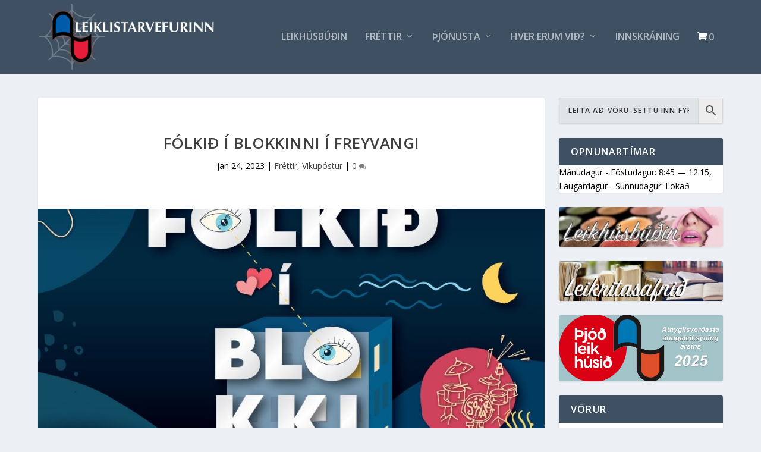

--- FILE ---
content_type: text/css
request_url: https://leiklist.is/wp-content/et-cache/global/et-extra-customizer-global-17678841032947.min.css
body_size: 767
content:
a,a:visited,.post-content a,.et_pb_pagebuilder_layout .et_pb_blurb_container p a,.et_pb_pagebuilder_layout .et_pb_code a,.et_pb_pagebuilder_layout .et_pb_promo_description a,.et_pb_pagebuilder_layout .et_pb_newsletter_description a,.et_pb_pagebuilder_layout .et_pb_team_member_description>a,.et_pb_pagebuilder_layout .et_pb_pricing li a,.et_pb_pagebuilder_layout .et_pb_slide_content a,.et_pb_pagebuilder_layout .et_pb_tab a,.et_pb_pagebuilder_layout .et_pb_text a,.et_pb_pagebuilder_layout .et_pb_toggle_content a,.et_pb_pagebuilder_layout .et_pb_fullwidth_code a{color:#1e73be}body{color:#000000}@media only screen and (min-width:768px){#main-header .logo{height:114.08px;margin:4.96px 0}.header.left-right #et-navigation>ul>li>a{padding-bottom:54px}}@media only screen and (min-width:768px){.et-fixed-header #main-header .logo{height:72.8px;margin:3.6px 0}.et-fixed-header .header.left-right #et-navigation>ul>li>a{padding-bottom:32px}}li.menu-item.et-cart-info-primary-menu-item a span::before{content:"\e07a"!important;font-family:'ETmodules'!important;color:#fff;padding-right:3px}#et-recent-posts-2 ul.widget_list .post_info{display:none}.et_pb_widget .widget_list_thumbnail{width:100%!important;height:100px}.post-footer{display:none!important}.woocommerce #group-additional_information h3.title{font-size:0}.woocommerce #group-additional_information h3.title:before{content:"Meiri upplýsingar";font-size:14px!important}.search-results h1:nth-child(1){font-size:0}.search-results h1:nth-child(1):before{content:"Leitarniðustöður:";font-size:26px}nav.post-nav .nav-links .nav-link a span.title{display:none}.related-posts .related-posts-header h3::before{content:"Tengdir póstar";font-size:16px!important}.related-posts .related-posts-header h3{font-size:0px!important;padding:20px 0 15px 20px!important}.archive.post-type-archive-product.woocommerce .et_pb_extra_column_main ul.products.columns-3 li.product.type-product{display:none!important}.archive.post-type-archive-product.woocommerce .woocommerce-pagination{display:none!important}.woocommerce form .form-row .optional{display:none!important}.woocommerce .woocommerce-result-count{display:none!important}.archive.post-type-archive-product.woocommerce h1.page-title::before{   content:"Leiklistarbúðin";font-size:26px!important}@media all and (min-width:768px) and (max-width:1025px){.archive.tax-product_cat.theme-Extra.et_extra #page-container #et-boc #main-content #content-area .et_pb_extra_column_main ul.producs li{width:50%!important;max-width:50%!important;min-width:50%!important}span.optional{font-size:0!important}}.single-product .product_meta{display:none}@media only screen and (max-width :640px){.woocommerce .cart-collaterals .cart_totals,.woocommerce-page .cart-collaterals .cart_totals{width:100%;padding:10px}.product-thumbnail{display:none}.woocommerce table.shop_table{width:100%!important}.page .post-wrap{padding:0!Important}.woocommerce #content table.cart td.actions,.woocommerce table.cart td.actions,.woocommerce-page #content table.cart td.actions,.woocommerce-page table.cart td.actions{text-align:none}.woocommerce table.shop_table th{font-weight:normal;padding:3px;line-height:1em}.shop_table table td,.shop_table table th,.shop_table table tr{text-align:left;max-width:100%;padding:3px!important}.woocommerce .cart .button,.woocommerce .cart input.button{float:left}.shop_table.shop_table_responsive.cart.woocommerce-cart-form__contents td,.shop_table.shop_table_responsive.cart.woocommerce-cart-form__contents th{font-size:10px}.woocommerce table.shop_table td{padding:5px!important}}